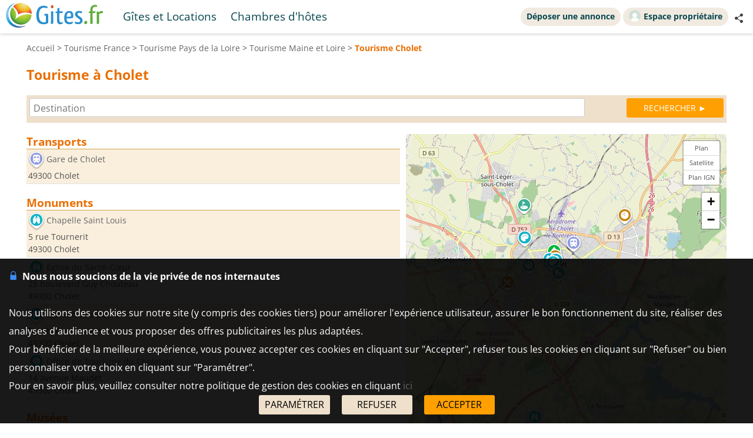

--- FILE ---
content_type: text/html; charset=UTF-8
request_url: https://www.gites.fr/tourisme_ville_cholet_19585.html
body_size: 9522
content:
<!DOCTYPE HTML>
<html lang="fr">
<head>
<meta charset="utf-8">
<meta http-equiv="Content-Type" content="text/html; charset=utf-8">
<meta name="viewport" content="width=device-width, initial-scale=1.0">
<meta name="description" content="Principaux lieux touristiques dans la ville de Cholet (Maine et Loire)">
<meta name="theme-color" content="#ffc05a">
<meta name="msapplication-navbutton-color" content="#ffc05a">
<meta name="apple-mobile-web-app-status-bar-style" content="black-translucent">
<meta property="og:site_name" content="Gites.fr">
<meta property="og:type" content="website">
<meta property="og:url" content="https://www.gites.fr/tourisme_ville_cholet_19585.html">
<meta property="og:title" content="Tourisme à Cholet (Maine et Loire)">
<meta property="og:description" content="Principaux lieux touristiques dans la ville de Cholet (Maine et Loire)">
<meta property="og:image" content="https://www.gites.fr/lib3/og_default2.png">
<title>Tourisme à Cholet (Maine et Loire)</title>
<style type="text/css">
/* open-sans-regular - latin */
@font-face {
	font-display: swap;
	font-family: 'Open Sans';
	font-style: normal;
	font-weight: 400;
	src: url('/fonts/open-sans-v35-latin-regular.woff2') format('woff2'), url('/fonts/open-sans-v35-latin-regular.ttf') format('truetype');
}
/* open-sans-700 - latin */
@font-face {
	font-display: swap;
	font-family: 'Open Sans';
	font-style: normal;
	font-weight: 700;
	src: url('/fonts/open-sans-v35-latin-700.woff2') format('woff2'), url('/fonts/open-sans-v35-latin-700.ttf') format('truetype');
}
</style>
<link rel="stylesheet" type="text/css" href="/css/normalize.css">
<link rel="stylesheet" type="text/css" href="/css/css_common.css?202505141638">
<link rel="stylesheet" type="text/css" href="/css/css_maps.css?202412020951">
<link rel="stylesheet" type="text/css" href="/css/css_mobile.css?202504141630">
<link rel="preload" as="style" href="/javascript/litepicker/litepicker.css?202407081042" onload="this.onload=null;this.rel='stylesheet';this.type='text/css'">
<link rel="preload" as="style" href="/jquery/jquery-ui.css?201912101448" onload="this.onload=null;this.rel='stylesheet';this.type='text/css'">
<link rel="preload" as="style" href="/jquery/jquery.bxslider.css?201902151142" onload="this.onload=null;this.rel='stylesheet';this.type='text/css'">
<link rel="preload" as="style" href="/jquery/jquery.swipebox.min.css?202407301123" onload="this.onload=null;this.rel='stylesheet';this.type='text/css'">
<link rel="preload" as="style" href="/jquery/jquery.qtip.css?201602121739" onload="this.onload=null;this.rel='stylesheet';this.type='text/css'">
<link rel="preload" as="style" href="/jquery/jquery.intlTelInput.css" onload="this.onload=null;this.rel='stylesheet';this.type='text/css'">
<link rel="preload" as="style" href="/javascript/leaflet/leaflet-pegman.css" onload="this.onload=null;this.rel='stylesheet';this.type='text/css'">
<link rel="stylesheet" type="text/css" href="/css/css_print.css?201802220959" media="print">
<link rel="preload" as="style" href="/javascript/swiper/swiper-bundle.min.css?202410211410" onload="this.onload=null;this.rel='stylesheet';this.type='text/css'">

<!-- Global site tag (gtag.js) - Google Analytics -->
<script async src="https://www.googletagmanager.com/gtag/js?id=G-TBNN0HJD6G"></script>
<script>
	window.dataLayer = window.dataLayer || [];
	function gtag(){dataLayer.push(arguments);}
	gtag('consent', 'default', {'ad_storage': 'granted', 'analytics_storage' : 'granted', 'ad_user_data' : 'granted', 'ad_personalization' : 'granted', 'wait_for_update' : 500});
	gtag('js', new Date());
	gtag('config', 'G-TBNN0HJD6G', {'allow_enhanced_conversions':true});
</script>

<script async src="https://www.googletagmanager.com/gtag/js?id=AW-1070130545"></script>
<script>
	window.dataLayer = window.dataLayer || [];
	function gtag(){dataLayer.push(arguments);}
	gtag('consent', 'default', {'ad_storage': 'granted', 'analytics_storage' : 'granted', 'ad_user_data' : 'granted', 'ad_personalization' : 'granted', 'wait_for_update' : 500});
	gtag('js', new Date());
	gtag('config', 'AW-1070130545', {'allow_enhanced_conversions':true});
</script>


</head>

<body>

<div id="body-container">
	<style>
	.titre_nav {
		padding: 5px 10px;
		padding-bottom: 6px;
		background: transparent;
		border-radius: 2em;
		margin-right: 4px;
		color: #07474f;
		min-height: 21px;
		transition: all 0.2s;
		cursor: pointer;
	}
	#top-right {
		top: 13px;
		display: inline-flex;
	}
	.tab-top-flags.not_phone-tablet {
		background: none;
		color: #07474F;
	}
	.titre_nav:hover {
		background: #f1eae0;
		color: inherit;
		text-decoration: none;
	}
	.ma_carte_ann #regions { 
		fill: #4EBDD2;
		stroke-width: 3; 
	}
	/***** Popup application *****/
.logo_app_popup{
	width: 15%; 
	display: inline-block; 
	margin: 1.5%;
}
.text_app_popup{
	display: inline-block; 
	width: 55%; 
	margin-top: 0.5%; 
	margin-bottom: 0.5%; 
	margin-left: 1.5%; 
	margin-right: 1.5%;
}
.text_app_popup b{
	font-size: 0.9em;
}
.text_app_popup p{
	font-size: 0.8em;
}
.boutons_app_popup{
	display: inline-block; 
	position: absolute;  
	margin-bottom: 5%; 
	width: 22%;
	text-align: end;
}
.boutons_app_popup_close{
	margin-bottom: 5px;
	font-size: 1.5em;
}
/*** FIN Popup application ***/
@media screen and (min-width: 531px) and (max-width: 835px){
	.text_app_popup{
		padding-top: 1.9em;
		vertical-align: top;
	}
	.text_app_popup b{
		font-size: 1.6em;
	}
	.text_app_popup p{
		font-size: 1.3em;
	}
	.boutons_app_popup input[type="button"]{
	    font-size: 1.3em !important;
	}
	.boutons_app_popup .boutons_app_popup_close{
		font-size: 2em;
	}

}
</style>
	<div id="header-site">
	<div id="header-site-content">
		<div id="logo" class="logo_mobile logo_mobile_gi">
					<a style="vertical-align: middle;" href="https://www.gites.fr/" class="mobile_lien_logo" ><img src="/lib3/svg/logo_gi.svg" height="42"></a>

		<div class="not_phone-tablet" style="display: inline-flex; position: relative; top: 0; font-size: 1.3em;  margin-left: 20px;vertical-align: middle;">

			<a id="gi" class="semi-selected titre_nav" href="https://www.gites.fr/gites_cholet_19585.html">Gîtes et Locations</a><a id="ch" class=" titre_nav" href="https://www.chambres-hotes.fr/chambres-hotes_cholet_19585.html">Chambres d'hôtes</a>		</div>

		</div>

		<div id="top-right">
		<div class="liens-new-accesproprio-haut"><a href="https://www.cybevasion.fr/inscription" class="btn_proprietaire">Déposer une annonce</a> <a href="https://www.cybevasion.fr/adherents/" class="btn_proprietaire esp_prop" target="_blank" rel="noopener"><img class="img_moncompte" src="https://www.cybevasion.fr/img_moncompte">Espace propriétaire</a></div><div style="margin: auto; display: flex; flex-direction: row;" class="not_phone-tablet"><script type="text/javascript">
	function partage(from,url,sujet){
		if(from == 'menu' && navigator.share){
			navigator.share({
				title: sujet,
				/*text: 'Check out web.dev.',*/
				url: url,
			})
			.then()
			.catch((error) => console.log('Error sharing', error));
		}else{
			$('#togglePartage-'+from).toggle();
			$.get('favorisDansCookies.php?action=clicPartage');
		}

	}
</script>
<div style="width: fit-content;" class="bloc-partage-favoris" id="bloc-partage-favoris-menu"><div class="bloc-visible" style="vertical-align: middle;"><div class="sous-bloc-partage-favoris" onclick="$('#togglePartage-menu').toggle();$.get('/favorisDansCookies.php?action=clicPartage');" style="cursor: pointer;margin-left: 10px; vertical-align: middle;"><img src="/lib/svg/share2.svg" width="16" style="margin-right: 6px; vertical-align: middle;"></div></div><div class="togglePartage" id="togglePartage-menu"><div class="listePartage lienPartage"><a href="" onclick="var r = copyToClipboard_all('lienPage');if(r){var this_ = $(this).find('.btn_copier_lien');this_.html('Lien copié !');setTimeout(function(){$(this_).html('Copier le lien');}, 3000);}return false;"><img src="/lib3/svg/link.svg" alt="Partager par e-mail" width="32" style="height: 100%;"><span id="lienPage" style="display: none;">https://www.gites.fr/tourisme_ville_cholet_19585.html</span><span class="btn_copier_lien">Copier le lien</span></a></div><div class="listePartage lienPartage"><a href="mailto:?subject=Tourisme%20%C3%A0%20Cholet%20%28Maine%20et%20Loire%29&body=Tourisme%20%C3%A0%20Cholet%20%28Maine%20et%20Loire%29%0D%0Ahttps%3A%2F%2Fwww.gites.fr%2Ftourisme_ville_cholet_19585.html%0D%0A"><img src="/lib3/svg/social/mail_o.svg" width="32" style="height: 100%;" alt="Partager par e-mail"><span>Partager par e-mail</span></a></div><div class="listePartage lienPartage"><a href="https://www.facebook.com/dialog/send?app_id=2155241064585942&link=https%3A%2F%2Fwww.gites.fr%2Ftourisme_ville_cholet_19585.html&redirect_uri=https%3A%2F%2Fwww.gites.fr%2Ftourisme_ville_cholet_19585.html&display=popup" onclick="javascript:openWindow(this.href, '', 600, 600); return false;"><img src="/lib3/svg/social/messenger.svg" width="32" style="height: 100%;" alt="Partager sur Messenger"><span>Partager sur Messenger</span></a></div><div class="listePartage lienPartage"><a href="https://www.facebook.com/sharer/sharer.php?u=https%3A%2F%2Fwww.gites.fr%2Ftourisme_ville_cholet_19585.html" onclick="javascript:openWindow(this.href, '', 600, 600); return false;"><img src="/lib3/svg/social/facebook.svg" width="32" style="height: 100%;" alt="Partager sur Facebook"><span>Partager sur Facebook</span></a></div></div></div></div>		</div>

				<div class="not_phone-tablet" >
			<script type="text/javascript">
	function partage(from,url,sujet){
		if(from == 'menu' && navigator.share){
			navigator.share({
				title: sujet,
				/*text: 'Check out web.dev.',*/
				url: url,
			})
			.then()
			.catch((error) => console.log('Error sharing', error));
		}else{
			$('#togglePartage-'+from).toggle();
			$.get('favorisDansCookies.php?action=clicPartage');
		}

	}
</script>
<div style="width: fit-content;" class="bloc-partage-favoris" id="bloc-partage-favoris-header"><div class="bloc-visible" style="vertical-align: middle;"><div class="sous-bloc-partage-favoris" onclick="$('#togglePartage-header').toggle();$.get('/favorisDansCookies.php?action=clicPartage');" style="cursor: pointer;margin-left: 10px; vertical-align: middle;"><img src="/lib/svg/share2.svg" width="16" style="margin-right: 6px; vertical-align: middle;"></div></div><div class="togglePartage" id="togglePartage-header"><div class="listePartage lienPartage"><a href="" onclick="var r = copyToClipboard_all('lienPage');if(r){var this_ = $(this).find('.btn_copier_lien');this_.html('Lien copié !');setTimeout(function(){$(this_).html('Copier le lien');}, 3000);}return false;"><img src="/lib3/svg/link.svg" alt="Partager par e-mail" width="32" style="height: 100%;"><span id="lienPage" style="display: none;">https://www.gites.fr/tourisme_ville_cholet_19585.html</span><span class="btn_copier_lien">Copier le lien</span></a></div><div class="listePartage lienPartage"><a href="mailto:?subject=Tourisme%20%C3%A0%20Cholet%20%28Maine%20et%20Loire%29&body=Tourisme%20%C3%A0%20Cholet%20%28Maine%20et%20Loire%29%0D%0Ahttps%3A%2F%2Fwww.gites.fr%2Ftourisme_ville_cholet_19585.html%0D%0A"><img src="/lib3/svg/social/mail_o.svg" width="32" style="height: 100%;" alt="Partager par e-mail"><span>Partager par e-mail</span></a></div><div class="listePartage lienPartage"><a href="https://www.facebook.com/dialog/send?app_id=2155241064585942&link=https%3A%2F%2Fwww.gites.fr%2Ftourisme_ville_cholet_19585.html&redirect_uri=https%3A%2F%2Fwww.gites.fr%2Ftourisme_ville_cholet_19585.html&display=popup" onclick="javascript:openWindow(this.href, '', 600, 600); return false;"><img src="/lib3/svg/social/messenger.svg" width="32" style="height: 100%;" alt="Partager sur Messenger"><span>Partager sur Messenger</span></a></div><div class="listePartage lienPartage"><a href="https://www.facebook.com/sharer/sharer.php?u=https%3A%2F%2Fwww.gites.fr%2Ftourisme_ville_cholet_19585.html" onclick="javascript:openWindow(this.href, '', 600, 600); return false;"><img src="/lib3/svg/social/facebook.svg" width="32" style="height: 100%;" alt="Partager sur Facebook"><span>Partager sur Facebook</span></a></div></div></div>		</div>
	</div>
	</div>
<div id="popup_application_mobile" style="display:none !important" class="only_phone-tablet"><div id="contentPopup"><div class="logo_app_popup"><img style="width: 100%; box-shadow: 0px 0px 5px #ccc; border-radius: 10px;" src="lib3/logo_chambreshotes_app.png"></div><div class="text_app_popup"><b>Télécharger notre application gratuite</b><p>Recherchez et réservez vos séjours sur notre application</p></div><div class="boutons_app_popup"><div onclick=closePopupApp('tourisme') class="boutons_app_popup_close">x</div><a href="https://play.google.com/store/apps/details?id=fr.cyb.chambres_hotes"><input onclick=closePopupApp('tourisme') style="width: 100%;" value="Télécharger" type="button" class="button-orange"></a></div></div></div><script type="text/javascript">
	function closePopupApp(appName){ // fermeture du popup
		//on enregistre un cookie pour ne plus l'afficher à l'utilisateur pendant 1 an 
		var cookieName = '';
		if(appName == 'gites'){
			cookieName = 'gites_app';
		}else{
			cookieName = 'chambres-hotes_app';
		}
		var expiryDate = new Date();
		expiryDate.setFullYear(expiryDate.getFullYear() + 1);
		document.cookie = cookieName + '=5; expires=' + expiryDate.toGMTString();

		//On ferme le popup
		document.getElementById('popup_application_mobile').classList.remove('only_phone-tablet');
		document.getElementById('popup_application_mobile').style.display = 'none';
	}

	window.addEventListener("load", (event) => {
		var nomCookieApp = '';
		if(location.host == 'web1.gites.fr' || location.host == 'www.gites.fr'){
			nomCookieApp = 'gites_app';
		}else{
			nomCookieApp = 'chambres-hotes_app';
		}

		var verifCookie = false; 
		var valCookiePopup = 0; 
		document.cookie.split(';').some((cookie) => { //On verif si le cookie existe -> on ferme le popup
			if(cookie.trim().startsWith(nomCookieApp+`=`)){
				if(parseInt(cookie.split('=')[1]) >= 5){
					document.getElementById('popup_application_mobile').classList.remove('only_phone-tablet');
					verifCookie = true;
				}else{
					valCookiePopup = parseInt(cookie.split('=')[1]);
				}

			}
		});
		if(!verifCookie){ //Si il n'a jamais été ouvert, on le laisse ouvert et on enregistre le cookie
			var expiryDate = new Date();
			expiryDate.setFullYear(expiryDate.getFullYear() + 1);
			let expires = "expires=" + expiryDate.toGMTString();
			document.cookie = nomCookieApp + "=" + (valCookiePopup + 1) + ";" + expires + ";path=/";
			document.getElementById('popup_application_mobile').style.display = 'block';

		}

	
	});
</script>

	<div id="menu_pleine_page only_phone-tablet"><img src="/lib3/menu_hamburger.svg" class="menuImageBurger" id="menuImage"><div id="top-menu-content" class="menu_hide only_phone-tablet"><div id="menu_content"><div  class="only_phone-tablet" style="display: none;"><a id="gi" class="semi-selected" href="https://www.gites.fr/gites_cholet_19585.html">Gîtes et Locations</a><a id="ch" class="" href="https://www.chambres-hotes.fr/chambres-hotes_cholet_19585.html">Chambres d'hôtes</a></div><span class="only_phone-tablet" style="display: none;"><a class="lien_inscription btn_proprietaire" href="https://www.cybevasion.fr/inscription.html"><img src="/lib/svg/plus_.svg" width="20" height="20" style="vertical-align: middle;margin-right: 5px;position: relative;top: -1px;">Déposer une annonce</a><a class="lien_espace_proprietaire btn_proprietaire" href="https://www.cybevasion.fr/adherents/"><img class="img_moncompte" src="https://www.cybevasion.fr/img_moncompte">Espace propriétaire</a></span><br><div class="only_phone-tablet" style="display: none; position: relative; top: 40px;"><script type="text/javascript">
	function partage(from,url,sujet){
		if(from == 'menu' && navigator.share){
			navigator.share({
				title: sujet,
				/*text: 'Check out web.dev.',*/
				url: url,
			})
			.then()
			.catch((error) => console.log('Error sharing', error));
		}else{
			$('#togglePartage-'+from).toggle();
			$.get('favorisDansCookies.php?action=clicPartage');
		}

	}
</script>
<div style="width: fit-content;" class="bloc-partage-favoris" id="bloc-partage-favoris-menu"><div class="bloc-visible" style="vertical-align: middle;"><div class="sous-bloc-partage-favoris" onclick="$('#togglePartage-menu').toggle();$.get('/favorisDansCookies.php?action=clicPartage');" style="cursor: pointer;margin-left: 10px; vertical-align: middle;"><img src="/lib/svg/share2.svg" width="16" style="margin-right: 6px; vertical-align: middle;"></div></div><div class="togglePartage" id="togglePartage-menu"><div class="listePartage lienPartage"><a href="" onclick="var r = copyToClipboard_all('lienPage');if(r){var this_ = $(this).find('.btn_copier_lien');this_.html('Lien copié !');setTimeout(function(){$(this_).html('Copier le lien');}, 3000);}return false;"><img src="/lib3/svg/link.svg" alt="Partager par e-mail" width="32" style="height: 100%;"><span id="lienPage" style="display: none;">https://www.gites.fr/tourisme_ville_cholet_19585.html</span><span class="btn_copier_lien">Copier le lien</span></a></div><div class="listePartage lienPartage"><a href="mailto:?subject=Tourisme%20%C3%A0%20Cholet%20%28Maine%20et%20Loire%29&body=Tourisme%20%C3%A0%20Cholet%20%28Maine%20et%20Loire%29%0D%0Ahttps%3A%2F%2Fwww.gites.fr%2Ftourisme_ville_cholet_19585.html%0D%0A"><img src="/lib3/svg/social/mail_o.svg" width="32" style="height: 100%;" alt="Partager par e-mail"><span>Partager par e-mail</span></a></div><div class="listePartage lienPartage"><a href="https://www.facebook.com/dialog/send?app_id=2155241064585942&link=https%3A%2F%2Fwww.gites.fr%2Ftourisme_ville_cholet_19585.html&redirect_uri=https%3A%2F%2Fwww.gites.fr%2Ftourisme_ville_cholet_19585.html&display=popup" onclick="javascript:openWindow(this.href, '', 600, 600); return false;"><img src="/lib3/svg/social/messenger.svg" width="32" style="height: 100%;" alt="Partager sur Messenger"><span>Partager sur Messenger</span></a></div><div class="listePartage lienPartage"><a href="https://www.facebook.com/sharer/sharer.php?u=https%3A%2F%2Fwww.gites.fr%2Ftourisme_ville_cholet_19585.html" onclick="javascript:openWindow(this.href, '', 600, 600); return false;"><img src="/lib3/svg/social/facebook.svg" width="32" style="height: 100%;" alt="Partager sur Facebook"><span>Partager sur Facebook</span></a></div></div></div></div></div></div></div>	<div id="body-content">
	<div class="bloc-data">
	<div id="fil-ariane"><div itemscope itemtype="http://schema.org/BreadcrumbList"><span class="not_phone"><span itemprop="itemListElement" itemscope itemtype="https://schema.org/ListItem"><a href="/" itemprop="item" typeof="WebPage"><span itemprop="name">Accueil</span></a><meta itemprop="position" content="1"></span> &gt; </span><span itemprop="itemListElement" itemscope itemtype="https://schema.org/ListItem"><a href="tourisme.html" itemprop="item" typeof="WebPage"><span itemprop="name"><span class="not_phone-tablet">Tourisme </span>France</span></a><meta itemprop="position" content="2"></span> &gt; <span itemprop="itemListElement" itemscope itemtype="https://schema.org/ListItem"><a href="tourisme_region_pays-de-la-loire_18.html" itemprop="item" typeof="WebPage"><span itemprop="name"><span class="not_phone-tablet">Tourisme </span>Pays de la Loire</span></a><meta itemprop="position" content="3"></span> &gt; <span itemprop="itemListElement" itemscope itemtype="https://schema.org/ListItem"><a href="tourisme_departement_maine-et-loire_49.html" itemprop="item" typeof="WebPage"><span itemprop="name"><span class="not_phone-tablet">Tourisme </span>Maine et Loire</span></a><meta itemprop="position" content="4"></span> &gt; <b><span class="not_phone-tablet">Tourisme </span>Cholet</b></div></div><h1 class="titre_page">Tourisme à Cholet</h1><br><br><form id="form_moteur_annonces" action="tourisme_search.html" method="get"><input id="mots_cles_destination" name="mots_cles" type="text" placeholder="Destination" autocomplete="off" style="width: 80%; margin-right: 5px;" onkeyup="search_suggested_v2(event, 'mots_cles_destination', 'fr', 1, 1, 'form_moteur_annonces', 'tourisme', '', '');" value=""><div id="mots_cles_destination_sugg"></div><input id="type_lieu" name="" type="hidden" value=""><input value="RECHERCHER ►" type="submit" class="button-orange button-search-moteur" style="float: right; width: 14%;">
</form><br>

	<div id="results-with-map">
	
		<div class="bloc-listing bloc-listing-50 listing-left-pane">
		<b class="titre_groupe_tourisme">Transports</b><br>
<div class="div-table-list">
<div class="div-table-list-tr"><div class="div-table-list-td div-table-list-section alt-row"><img src="//www.cybevasion.fr/lib3/maps/tourisme3/12.png" title="Gare"><a href="tourisme_proximite_gare-de-cholet_cholet_2258.html" onmouseover="affiche_marker('2258');">Gare de Cholet</a><br>
49300 Cholet</div></div>
</div><br>
<b class="titre_groupe_tourisme">Monuments</b><br>
<div class="div-table-list">
<div class="div-table-list-tr"><div class="div-table-list-td div-table-list-section alt-row"><img src="//www.cybevasion.fr/lib3/maps/tourisme3/25.png" title="Edifice religieux"><a href="tourisme_proximite_chapelle-saint-louis_cholet_9308.html" onmouseover="affiche_marker('9308');">Chapelle Saint Louis</a><br>
5 rue Tournerit<br>
49300 Cholet</div></div>
<div class="div-table-list-tr"><div class="div-table-list-td div-table-list-section"><img src="//www.cybevasion.fr/lib3/maps/tourisme3/25.png" title="Edifice religieux"><a href="tourisme_proximite_eglise-du-sacre-coeur_cholet_74090.html" onmouseover="affiche_marker('74090');">Église du Sacré-Cœur</a><br>
25 boulevard Guy Chouteau<br>
49300 Cholet</div></div>
<div class="div-table-list-tr"><div class="div-table-list-td div-table-list-section alt-row"><img src="//www.cybevasion.fr/lib3/maps/tourisme3/25.png" title="Edifice religieux"><a href="tourisme_proximite_eglise-notre-dame_cholet_9345.html" onmouseover="affiche_marker('9345');">Eglise Notre Dame</a><br>
Rue Notre Dame<br>
49300 Cholet</div></div>
<div class="div-table-list-tr"><div class="div-table-list-td div-table-list-section"><img src="//www.cybevasion.fr/lib3/maps/tourisme3/39.png" title="Office de tourisme"><a href="tourisme_proximite_office-de-tourisme-du-choletais_cholet_21730.html" onmouseover="affiche_marker('21730');">Office de Tourisme du Choletais</a><br>
14 avenue Maudet<br>
49300 Cholet</div></div>
</div><br>
<b class="titre_groupe_tourisme">Musées</b><br>
<div class="div-table-list">
<div class="div-table-list-tr"><div class="div-table-list-td div-table-list-section alt-row"><img src="//www.cybevasion.fr/lib3/maps/tourisme3/7.png" title="Mus&eacute;e"><a href="tourisme_proximite_musee-d-art-et-d-histoire_cholet_591.html" onmouseover="affiche_marker('591');">Musée d'Art et d'Histoire</a><br>
27 avenue de l'Abreuvoir<br>
49300 Cholet</div></div>
<div class="div-table-list-tr"><div class="div-table-list-td div-table-list-section"><img src="//www.cybevasion.fr/lib3/maps/tourisme3/7.png" title="Mus&eacute;e"><a href="tourisme_proximite_musee-du-textile_cholet_593.html" onmouseover="affiche_marker('593');">Musée du Textile</a><br>
Rue du Docteur Roux<br>
49300 Cholet</div></div>
</div><br>
<b class="titre_groupe_tourisme">Nature</b><br>
<div class="div-table-list">
<div class="div-table-list-tr"><div class="div-table-list-td div-table-list-section alt-row"><img src="//www.cybevasion.fr/lib3/maps/tourisme3/23.png" title="Parc et Jardin"><a href="tourisme_proximite_jardin-de-verre_cholet_9276.html" onmouseover="affiche_marker('9276');">Jardin de Verre</a><br>
13 boulevard Gustave Richard<br>
49300 Cholet</div></div>
</div><br>
<b class="titre_groupe_tourisme">Loisirs</b><br>
<div class="div-table-list">
<div class="div-table-list-tr"><div class="div-table-list-td div-table-list-section alt-row"><img src="//www.cybevasion.fr/lib3/maps/tourisme3/36.png" title="Restaurant"><a href="tourisme_proximite_la-grange_cholet_24939.html" onmouseover="affiche_marker('24939');">La Grange</a><br>
64 rue Saint-Antoine<br>
49300 Cholet</div></div>
<div class="div-table-list-tr"><div class="div-table-list-td div-table-list-section"><img src="//www.cybevasion.fr/lib3/maps/tourisme3/15.png" title="Cin&eacute;ma"><a href="tourisme_proximite_cinema-le-rex_cholet_2725.html" onmouseover="affiche_marker('2725');">Cinéma Le Rex</a><br>
37, rue des Vieux Greniers<br>
49300 Cholet</div></div>
<div class="div-table-list-tr"><div class="div-table-list-td div-table-list-section alt-row"><img src="//www.cybevasion.fr/lib3/maps/tourisme3/31.png" title="Bowling"><a href="tourisme_proximite_bowling-du-stadium_cholet_4601.html" onmouseover="affiche_marker('4601');">Bowling du Stadium</a><br>
34, rue d'Anjou<br>
49300 Cholet</div></div>
</div><br>
<b class="titre_groupe_tourisme">Lieux sportifs</b><br>
<div class="div-table-list">
<div class="div-table-list-tr"><div class="div-table-list-td div-table-list-section alt-row"><img src="//www.cybevasion.fr/lib3/maps/tourisme3/17.png" title="Patinoire"><a href="tourisme_proximite_patinoire_cholet_3990.html" onmouseover="affiche_marker('3990');">Patinoire</a><br>
Avenue Anatole Manceau<br>
49300 Cholet</div></div>
<div class="div-table-list-tr"><div class="div-table-list-td div-table-list-section"><img src="//www.cybevasion.fr/lib3/maps/tourisme3/1.png" title="Basketball"><a href="tourisme_proximite_la-meilleraie---cholet-basket_cholet_1411.html" onmouseover="affiche_marker('1411');">La Meilleraie - Cholet Basket</a><br>
Parc des Exposition - Avenue Marcel Prat<br>
49300 Cholet</div></div>
<div class="div-table-list-tr"><div class="div-table-list-td div-table-list-section alt-row"><img src="//www.cybevasion.fr/lib3/maps/tourisme3/4.png" title="Golf"><a href="tourisme_proximite_golf-de-cholet_cholet_23677.html" onmouseover="affiche_marker('23677');">Golf de Cholet</a><br>
Allée du Chêne Landry<br>
49300 Cholet</div></div>
</div><br>
		
		</div>
		
		<div class="bloc-listing bloc-listing-50 listing-right-pane">
		<div id="map-block"><div id="map-canvas"></div></div>
		</div>
	
	</div>


	</div>

	</div>

	<div id="footer">
<div id="footer-content">
<div style="vertical-align: middle; margin-top: 4px;"><span id="footer-copyright">&copy; Copyright 1998 - 2026 </span><a href="https://www.cybevasion.fr/" target="_blank" rel="noopener">Cybevasion</a> | <a href="imprint?utm_source=gi25&utm_medium=seo-page&utm_content=%2Ftourisme_ville_cholet_19585.html&utm_term=FR">Mentions légales</a> | <a href="privacy?utm_source=gi25&utm_medium=seo-page&utm_content=%2Ftourisme_ville_cholet_19585.html&utm_term=FR">Confidentialité</a> | <a href="gtc?utm_source=gi25&utm_medium=seo-page&utm_content=%2Ftourisme_ville_cholet_19585.html&utm_term=FR">CGU</a> | <a href="legal-info?utm_source=gi25&utm_medium=seo-page&utm_content=%2Ftourisme_ville_cholet_19585.html&utm_term=FR">Informations légales</a> | <a href="partenaires.html?utm_source=gi25&utm_medium=seo-page&utm_content=%2Ftourisme_ville_cholet_19585.html&utm_term=FR">Partenaires</a> | <a href="https://holidu.hintbox.de" target="_blank">Système d'alerte</a> | <a href="https://www.facebook.com/gites.fr" target="_blank" alt="Facebook" title="Facebook"><img src="/lib3/logos/facebook.svg" height="24"></a> <a href="https://www.instagram.com/gites.fr/" target="_blank" alt="Instagram" title="Instagram"><img src="/lib3/logos/instagram.svg" height="24"></a> <a href="https://www.pinterest.fr/cybevasion/" target="_blank" alt="Pinterest" title="Pinterest"><img src="/lib3/logos/pinterest.svg" height="24"></a></div></div>
</div>

</div>

<script type="text/javascript" src="/jquery/jquery-2.1.1.min.js"></script>
<script type="text/javascript" src="/jquery/jquery.extensions.js"></script>
<script type="text/javascript" src="/jquery/jquery-ui.js?201901301541"></script>
<script type="text/javascript" src="/jquery/jquery.qtip.min.js?201602121739"></script>
<script type="text/javascript" src="/jquery/lazyload2.js?1769835682"></script>
<script type="text/javascript" src="/jquery/imagesloaded.pkg.min.js"></script>

<script type="text/javascript" src="/javascript/javascript_gen.js?202505191649"></script>
<script type="text/javascript" src="/javascript/locale/fr.js?202502211109"></script>

<script type="text/javascript" src="/jquery/jquery.ui.datepicker-fr.js"></script>
<script type="text/javascript" src="/jquery/jquery.placeholder.js"></script>
<script type="text/javascript" src="/jquery/jquery.hc-sticky.js"></script>
<script type="text/javascript" src="/jquery/jquery.rwdImageMaps.min.js"></script>
<script type="text/javascript" src="/jquery/jquery.scrollTo-min.js"></script>
<script type="text/javascript" src="/jquery/jquery.swipebox.min.js?202407301140"></script>
<script type="text/javascript" src="/jquery/jquery.visible.js"></script>
<script type="text/javascript" src="/jquery/jquery.intlTelInput.min.js"></script>
<script type="text/javascript" src="/jquery/jquery.ui.touch-punch.min.js"></script>
<script type="text/javascript" src="/jquery/jquery.bxslider.min.js"></script>
<script type="text/javascript" src="/jquery/jquery-event-swipe.js" async></script>
<script type="text/javascript" src="/javascript/litepicker/litepicker.js?050720221126"></script>
<script src="/javascript/swiper/swiper-element-bundle.min.js?202410211519"></script>



<script type="text/javascript" src="/javascript/cookiechoices.js?202505051635"></script>


<script type="text/javascript">
	document.addEventListener('DOMContentLoaded', function(event) {
		cookieChoices.showCookieConsentBar('<b><img style=\"width:15px; margin-right:8px;\" src=\"https://www.cybevasion.fr/lib3/svg/cadena2.svg\">Nous nous soucions de la vie privée de nos internautes</b><br><br>Nous utilisons des cookies sur notre site (y compris des cookies tiers) pour améliorer l\'expérience utilisateur, assurer le bon fonctionnement du site, réaliser des analyses d\'audience et vous proposer des offres publicitaires les plus adaptées.<br>Pour bénéficier de la meilleure expérience, vous pouvez accepter ces cookies en cliquant sur \"Accepter\", refuser tous les cookies en cliquant sur \"Refuser\" ou bien personnaliser votre choix en cliquant sur \"Paramétrer\".<br>Pour en savoir plus, veuillez consulter notre politique de gestion des cookies en cliquant <a href=\"cookies.html\">ici</a>', 'ACCEPTER', 'PARAMÉTRER', 'cookies.html');	});

	var myLazyLoad = new LazyLoad({
		threshold: 200,
		elements_selector: ".lazy",
	});

	var is_pwa = false;
	var is_ios = false;
	var is_android = false;
	if(is_pwa){
		document.querySelector('body').classList.add('is_pwa');
	}
	if(is_ios){
		document.querySelector('body').classList.add('is_ios');
	}
	if(is_android){
		document.querySelector('body').classList.add('is_android');
	}
</script><script type="text/javascript">
	var type_aff = 'liste';
var is_scroll_map = true;
</script>
<link rel="stylesheet" href="/javascript/leaflet/leaflet.css">
<script src="/javascript/leaflet/leaflet.js"></script>
<script src="/javascript/leaflet/leaflet-omnivore-v0-3-1.min.js?201806281455"></script>
<script type="text/javascript" src="/javascript/javascript_maps_v2.js?202412031033"></script>

<script type="text/javascript" src="/javascript/javascript_search.js?202505301107"></script>
<script type="text/javascript">
var pluscriteres = 'plus d\'options ▼';
var moinscriteres = 'moins d\'options ▲';
$(document).ready(function(){
	init_events_filtres_moteur(true);
});
</script><script type="text/javascript" src="/javascript/javascript_favoris.js?202408290953"></script>
<script>
var mapOptions = {
	zoom: 12,
	minZoom: 0,
	maxZoom: 19,
	center: [47.059218,-0.880065],
	scrollWheelZoom: false,
	doubleRightClickZoom: true,
};
ma_carte = L.map('map-canvas', mapOptions);
tile_layers = [];
add_layer_maps = function(layer_name, styles){
	layer_name = layer_name.toLowerCase();
	styles = (typeof styles == 'undefined') ? [{ featureType: "poi.business", elementType: "labels", stylers: [{visibility: "off"}] }] : styles;
	if(typeof styles == 'string'){
		styles = styles.substring(styles.indexOf('styles:')).trim();
	}
	if(typeof tile_layers[layer_name] == 'undefined'){
		if(layer_name.indexOf('mapbox_gl') != -1){
			if(typeof layer_mapbox_gl_glob != 'undefined'){
				load_layer_mapbox_gl(layer_name, true);
			} else {
				$.ajax({
					url: 'https://www.cybevasion.fr/javascript/leaflet/mapbox-gl/mapbox-gl-v1.6.1.js',
					dataType: "script",
					cache: true, // Cache autorisé
					success: function (){
						$.ajax({
							url: 'https://www.cybevasion.fr/javascript/leaflet/mapbox-gl/leaflet-mapbox-gl.js',
							dataType: "script",
							cache: true, // Cache autorisé
							success: function (){
								load_layer_mapbox_gl(layer_name, false);
							}
						});
					}
				});
			}
		}
		if(layer_name.indexOf('ign') != -1){
			var url_ign = 'https://data.geopf.fr/private/wmts?Service=WMTS&Request=GetTile&Version=1.0.0&Layer=GEOGRAPHICALGRIDSYSTEMS.MAPS&Style=normal&TILEMATRIXSET=PM&TILEMATRIX={z}&TILECOL={x}&TILEROW={y}&Format=image/jpeg&apikey=Y8XRoXrHQ3Wr85tcCjxWQtn7BGJSniV9';
			if(layer_name=='ign_planv2'){
				url_ign = 'https://data.geopf.fr/wmts?SERVICE=WMTS&REQUEST=GetTile&VERSION=1.0.0&LAYER=GEOGRAPHICALGRIDSYSTEMS.PLANIGNV2&STYLE=normal&FORMAT=image/png&TILEMATRIXSET=PM&TILEMATRIX={z}&TILEROW={y}&TILECOL={x}';
			}
			tile_layers[layer_name] = {
				nom: 'IGN',
				layer: L.tileLayer(url_ign, {
					attribution: 'IGN-F/Geoportail',
					tileSize: 256
				})
			};
			tile_layers[layer_name].layer.addTo(ma_carte);
		}
		if(layer_name == 'osm'){
			var url_tiles = 'https://www.cybevasion.fr/tiles/a/{z}/{x}/{y}.png';
			tile_layers[layer_name] = {
				nom: 'OSM',
				layer: L.tileLayer(url_tiles, {
					attribution: '© contributeurs d\'<a href="https://www.openstreetmap.org/copyright" target="_blank">OpenStreetMap</a>',
					tileSize: 256
				})
			};
			tile_layers[layer_name].layer.addTo(ma_carte);
		}
		var xmlhttp = new XMLHttpRequest();
		xmlhttp.open('GET', 'https://www.cybevasion.fr/stats_cartes.php?type='+layer_name);
		xmlhttp.send();
	} else {
		tile_layers[layer_name].layer.addTo(ma_carte);
	}
};
load_layer_mapbox_gl = function(layer_name, loaded){
	var nom_tmp = 'Plan';
	var style_layer = 'mapbox://styles/cybevasion/cjn1goapy65dj2rsepa1xd4r2';
	if(layer_name == 'mapbox_gl_satellite'){
		nom_tmp = 'Satellite';
		style_layer = 'mapbox://styles/mapbox/satellite-streets-v11';
	}
	if(layer_name == 'mapbox_gl_relief'){
		nom_tmp = 'Relief';
		style_layer = 'mapbox://styles/mapbox/outdoors-v11';
	}
	if(loaded){
		if(typeof tile_layers[layer_name] == 'undefined'){
			loaded = false;
		}
	}
	var layer_mapbox_gl = {};
	if(!loaded){
		layer_mapbox_gl = L.mapboxGL({
			accessToken: 'pk.eyJ1IjoiY3liZXZhc2lvbiIsImEiOiJjbWtya2M1b2kweGxtM2ZzZXgzNWxsd21xIn0.lFmqYw7J9F4XEhEspqls_Q',
			padding: 0,
			style: style_layer,
			attribution: '<a href="https://www.openstreetmap.org/" target="_blank">OpenStreetMap</a> &copy;, <a href="https://www.mapbox.com/about/maps/" target="_blank">Mapbox</a> &copy;, <a href="https://www.mapbox.com/map-feedback/" target="_blank">Améliorer cette carte</a>',
		}).addTo(ma_carte);
		layer_mapbox_gl_glob = layer_mapbox_gl;
	} else {
		layer_mapbox_gl = layer_mapbox_gl_glob;
	}
	tile_layers[layer_name] = {
		nom: nom_tmp,
		layer: layer_mapbox_gl
	};
};
change_carte = function(new_fond_carte){
	for(var i in tile_layers){
		if(ma_carte.hasLayer(tile_layers[i].layer)){
			ma_carte.removeLayer(tile_layers[i].layer);
		}
	}
	add_layer_maps(new_fond_carte);
};
var control_tiles = L.control({position: 'topright'});
control_tiles.onAdd = function (ma_carte) {
	var div = L.DomUtil.create('div', 'bloc-change-cartes leaflet-bar');
	div.innerHTML = '';
	div.innerHTML += '<div class="change-carte" onclick="change_carte(\'osm\');">Plan</div>';
	div.innerHTML += '<div class="change-carte" onclick="change_carte(\'mapbox_gl_satellite\');">Satellite</div>';
	div.innerHTML += '<div class="change-carte" onclick="change_carte(\'ign_std\');">Plan IGN</div>';
	return div;
};
control_tiles.addTo(ma_carte);
ma_carte.zoomControl.setPosition('topright');
L.control.scale({imperial: false}).addTo(ma_carte);
add_layer_maps('osm');
var my_markers = [
	{id: '2258',lat: 47.065883,lon: -0.869744,type_marker: icon_tour[12],class: ' popup_tourisme with_margin',html: '<div class="tourisme-infos"><a href="tourisme_proximite_gare-de-cholet_cholet_2258.html" class="title_full">Gare de Cholet</a></div>',no_autozoom: '0',mode_marker: 'global',montantMarkerWithLabel: 'false',heightMax: 0,ann_dispo: 0,set_circle: 0,is_hotel: '',},
	{id: '9308',lat: 47.059342,lon: -0.883816,type_marker: icon_tour[25],class: ' popup_tourisme with_margin',html: '<div class="tourisme-infos"><a href="tourisme_proximite_chapelle-saint-louis_cholet_9308.html" class="title_full">Chapelle Saint Louis</a>5 rue Tournerit - Cholet</div>',no_autozoom: '0',mode_marker: 'global',montantMarkerWithLabel: 'false',heightMax: 0,ann_dispo: 0,set_circle: 0,is_hotel: '',},
	{id: '74090',lat: 47.059218,lon: -0.880065,type_marker: icon_tour[25],class: ' popup_tourisme with_margin',html: '<div class="tourisme-infos"><a href="tourisme_proximite_eglise-du-sacre-coeur_cholet_74090.html" class="title_full">Église du Sacré-Cœur</a>25 boulevard Guy Chouteau - Cholet<div class="site_web"><a href="https://www.fnacspectacles.com/venue/eglise-du-sacre-coeur-cholet-74145/?affiliate=QM0" target="_blank"><img src="/lib3/basket2.png" style="vertical-align: sub;"> Réservation en ligne</a></div></div>',no_autozoom: '0',mode_marker: 'global',montantMarkerWithLabel: 'false',heightMax: 0,ann_dispo: 0,set_circle: 0,is_hotel: '',},
	{id: '9345',lat: 46.996649,lon: -0.892299,type_marker: icon_tour[25],class: ' popup_tourisme with_margin',html: '<div class="tourisme-infos"><a href="tourisme_proximite_eglise-notre-dame_cholet_9345.html" class="title_full">Eglise Notre Dame</a>Rue Notre Dame - Cholet</div>',no_autozoom: '0',mode_marker: 'global',montantMarkerWithLabel: 'false',heightMax: 0,ann_dispo: 0,set_circle: 0,is_hotel: '',},
	{id: '21730',lat: 47.059407,lon: -0.879787,type_marker: icon_tour[39],class: ' popup_tourisme with_margin',html: '<div class="tourisme-infos"><a href="tourisme_proximite_office-de-tourisme-du-choletais_cholet_21730.html" class="title_full">Office de Tourisme du Choletais</a><div class="num_tel">Tél : 02 41 49 80 00</div></div>',no_autozoom: '0',mode_marker: 'global',montantMarkerWithLabel: 'false',heightMax: 0,ann_dispo: 0,set_circle: 0,is_hotel: '',},
	{id: '591',lat: 47.058307,lon: -0.881637,type_marker: icon_tour[7],class: ' popup_tourisme with_margin',html: '<div class="tourisme-infos"><a href="tourisme_proximite_musee-d-art-et-d-histoire_cholet_591.html" class="title_full">Musée d\'Art et d\'Histoire</a>27 avenue de l\'Abreuvoir - Cholet<div class="num_tel">Tél : 02 41 49 29 00</div><div class="site_web"><a href="http://www.cholet.fr/Xdossiers/dossier_55_le+musee+art+histoire.html" target="_blank">Site web</a></div></div>',no_autozoom: '0',mode_marker: 'global',montantMarkerWithLabel: 'false',heightMax: 0,ann_dispo: 0,set_circle: 0,is_hotel: '',},
	{id: '593',lat: 47.067954,lon: -0.898086,type_marker: icon_tour[7],class: ' popup_tourisme with_margin',html: '<div class="tourisme-infos"><a href="tourisme_proximite_musee-du-textile_cholet_593.html" class="title_full">Musée du Textile</a>Rue du Docteur Roux - Cholet<div class="num_tel">Tél : 02 41 75 25 40</div><div class="site_web"><a href="http://www.museedutextile.com" target="_blank">Site web</a></div></div>',no_autozoom: '0',mode_marker: 'global',montantMarkerWithLabel: 'false',heightMax: 0,ann_dispo: 0,set_circle: 0,is_hotel: '',},
	{id: '9276',lat: 47.062679,lon: -0.880941,type_marker: icon_tour[23],class: ' popup_tourisme with_margin',html: '<div class="tourisme-infos"><a href="tourisme_proximite_jardin-de-verre_cholet_9276.html" class="title_full">Jardin de Verre</a>13 boulevard Gustave Richard - Cholet</div>',no_autozoom: '0',mode_marker: 'global',montantMarkerWithLabel: 'false',heightMax: 0,ann_dispo: 0,set_circle: 0,is_hotel: '',},
	{id: '24939',lat: 47.050293,lon: -0.908089,type_marker: icon_tour[36],class: ' popup_tourisme with_margin',html: '<div class="tourisme-infos"><a href="tourisme_proximite_la-grange_cholet_24939.html" class="title_full">La Grange</a>64 rue Saint-Antoine - Cholet<div class="num_tel">Tél : 02 41 62 09 83</div><div class="site_web"><a href="http://www.lagrangecholet.fr/" target="_blank">Site web</a></div></div>',no_autozoom: '0',mode_marker: 'global',montantMarkerWithLabel: 'false',heightMax: 0,ann_dispo: 0,set_circle: 0,is_hotel: '',},
	{id: '2725',lat: 47.060517,lon: -0.880409,type_marker: icon_tour[15],class: ' popup_tourisme with_margin',html: '<div class="tourisme-infos"><a href="tourisme_proximite_cinema-le-rex_cholet_2725.html" class="title_full">Cinéma Le Rex</a>37, rue des Vieux Greniers - Cholet</div>',no_autozoom: '0',mode_marker: 'global',montantMarkerWithLabel: 'false',heightMax: 0,ann_dispo: 0,set_circle: 0,is_hotel: '',},
	{id: '4601',lat: 47.077019,lon: -0.839735,type_marker: icon_tour[31],class: ' popup_tourisme with_margin',html: '<div class="tourisme-infos"><a href="tourisme_proximite_bowling-du-stadium_cholet_4601.html" class="title_full">Bowling du Stadium</a>34, rue d\'Anjou - Cholet<div class="num_tel">Tél : 02 41 71 94 71</div></div>',no_autozoom: '0',mode_marker: 'global',montantMarkerWithLabel: 'false',heightMax: 0,ann_dispo: 0,set_circle: 0,is_hotel: '',},
	{id: '3990',lat: 47.054047,lon: -0.878536,type_marker: icon_tour[17],class: ' popup_tourisme with_margin',html: '<div class="tourisme-infos"><a href="tourisme_proximite_patinoire_cholet_3990.html" class="title_full">Patinoire</a>Avenue Anatole Manceau - Cholet<div class="num_tel">Tél : 02 41 71 64 20</div><div class="site_web"><a href="http://www.cholet-sports-loisirs.fr/glisseo/patinoires.php" target="_blank">Site web</a></div></div>',no_autozoom: '0',mode_marker: 'global',montantMarkerWithLabel: 'false',heightMax: 0,ann_dispo: 0,set_circle: 0,is_hotel: '',},
	{id: '1411',lat: 47.057120,lon: -0.895847,type_marker: icon_tour[1],class: ' popup_tourisme with_margin',html: '<div class="tourisme-infos"><a href="tourisme_proximite_la-meilleraie---cholet-basket_cholet_1411.html" class="title_full">La Meilleraie - Cholet Basket</a>Parc des Exposition - Avenue Marcel Prat - Cholet<div class="site_web"><a href="http://www.cholet-basket.com" target="_blank">Site web</a></div></div>',no_autozoom: '0',mode_marker: 'global',montantMarkerWithLabel: 'false',heightMax: 0,ann_dispo: 0,set_circle: 0,is_hotel: '',},
	{id: '23677',lat: 47.080994,lon: -0.898626,type_marker: icon_tour[4],class: ' popup_tourisme with_margin',html: '<div class="tourisme-infos"><a href="tourisme_proximite_golf-de-cholet_cholet_23677.html" class="title_full">Golf de Cholet</a>Allée du Chêne Landry - Cholet<div class="num_tel">Tél : 02 41 71 05 01</div></div>',no_autozoom: '0',mode_marker: 'global',montantMarkerWithLabel: 'false',heightMax: 0,ann_dispo: 0,set_circle: 0,is_hotel: '',},
];
setMarkers_v2(ma_carte, my_markers, true, 420);
max_zoom(17, ma_carte);
</script>

</body>

</html>

--- FILE ---
content_type: image/svg+xml
request_url: https://www.gites.fr/lib3/svg/logo_gi.svg
body_size: 1759
content:
<svg xmlns="http://www.w3.org/2000/svg" viewBox="0 0 246.7 62.8"><radialGradient id="a" cx="-9.9613" cy="22.6458" r="61.1579" gradientUnits="userSpaceOnUse"><stop offset=".1698" stop-color="#9ad1f0"/><stop offset=".573" stop-color="#0f99d6"/><stop offset="1" stop-color="#334e9d"/></radialGradient><radialGradient id="b" cx="43.7403" cy="18.5213" r="42.4974" gradientUnits="userSpaceOnUse"><stop offset="0" stop-color="#e7e67c"/><stop offset=".4719" stop-color="#b1cc2b"/><stop offset=".7303" stop-color="#6cb640"/><stop offset="1" stop-color="#175135"/></radialGradient><radialGradient id="c" cx="47.0233" cy="1.0667" r="37.0635" gradientUnits="userSpaceOnUse"><stop offset="0" stop-color="#eff0b8"/><stop offset=".4719" stop-color="#f2bc22"/><stop offset=".7303" stop-color="#e94e2d"/><stop offset="1" stop-color="#c72623"/></radialGradient><path fill="url(#a)" d="M15.7 51C3.3 38.7 2.9 18.4 16 5.3c1.8-1.8 5-3.9 7.1-5.3-4.6 1.5-10 4.6-13.7 8.2-12.5 12.5-12.5 32.9 0 45.4 11.3 11.4 30.1 12 42.7 2.9-12.2 5.8-26.8 4.1-36.4-5.5z"/><path fill="url(#b)" d="M23.4 41.8c6.4-12.6 1-23.5-7-31-8 10.8-7.8 26.1 2.4 36.3 10.8 10.8 28.2 10.8 39 0 5-5 6.9-10.7 7.6-16.9-22.9-6.8-42 11.6-42 11.6z"/><path fill="url(#c)" d="M31.4 29.1C46 21.8 57 24.3 65.8 27.6c0-7-2.7-14.1-8.1-19.4C47-2.6 29.5-2.6 18.8 8.1l-.7.7c12 9.1 13.3 20.3 13.3 20.3z"/><path fill="#2990CF" d="M98.3 27.9c2-.1 6.8-.2 8.7-.2.4 1.4.5 4.8.5 6.9v16.1c-.8.6-2.2 1.6-3.5 2.1-2 .7-4.8 1.4-8.1 1.4-.7 0-1.5 0-2.2-.1-9.7-.7-16.3-6.1-16.3-22.8 0-9.8 2.9-15.9 6.1-19.4 3.1-3.3 7.5-4.8 13.2-4.8 5.6 0 8.7 2.2 9.3 3.4 0 1.5-.4 2.4-1 3.1h-.3c-.5.1-1.1-.3-1.9-.6-1.7-.6-3.7-1-5.8-1-8 .2-13 5.9-13 18.9 0 14.5 5.9 18.4 12.4 18.4 2.4 0 4.6-.7 5.3-1.4V32.7c-1.7 0-3.8-.1-4.1-4.3.1 0 .1-.5.7-.5z"/><path fill="#D95A2D" d="M117.5 13.5c2.8 0 3.5-1.7 3.5-4.1.1-2.4-.4-3.7-3.1-3.7-2.4 0-3.6 1.3-3.6 3.8 0 2.7.8 4 3.2 4z"/><path fill="#2990CF" d="M114.5 22.7c.1 1.8.1 3.9.1 7v12c0 4.1-.1 8.2-.1 11.6 3.8-.1 4.8-.1 5.2-.7.6-1 .8-2 .8-3.6V25.9c0-2.9-.1-3.9-.5-4.8-2.7 0-4.9.2-5.5 1.6zM144.3 49.6c0 .6 0 1.3-.1 1.9-.1.5-.5 1-1 1.4-1.3.8-3.6 1.3-5.7 1.3-6.3 0-7.5-5.9-7.5-11.4V25.9c-2.2 0-3.3-.3-4.1-.7 0-2.1.1-1.8.6-2.4 1-.8 3.1-1 4.1-1.5l.3-6.1c.5-1.4 1.9-2.5 5.1-2.7-.1 3.1-.1 6-.1 8.8h8.8c-.2 3.4-.6 4.1-1.6 4.4-.5.1-1.1.1-1.6.1-1.8.1-2.7.1-5.6.1-.1 3.1-.1 6.3-.1 9.2 0 3 .1 5.6.1 7.9.3 3.8.9 6.5 3.6 6.5 1 .1 4.1-.9 4.7-1.4 0 .4.1.9.1 1.5zM169.7 47.4c.2.6.3 1.9.4 2.7-.1 1.4-2 2.8-3.9 3.3-1 .3-3.1.7-5.2.7-3.2 0-6.6-.6-9.2-3.3-2.4-2.4-3.6-6.7-3.6-12.4 0-13.1 5.6-18 13.1-18 6.1 0 9.2 3.7 9.9 9.6.1 1 .1 2.1.1 3.3 0 1.4-.1 2.9-.4 4-.7.5-2.9 1.3-4.8 1.6-2.1.3-5.6.4-8.8.4-1.1 0-2 0-3.1-.1.1 7.5 3.3 9.9 8 9.9 2.9-.1 5.4-.6 7.5-1.7zM160 24.9c-2.7.4-5.3 3.5-5.6 10.1h2.6c2.7 0 5.4-.1 6.7-.2.6-.1 1.2-.1 1.6-.4.2-.5.3-1.4.3-2.2 0-.5-.1-1-.1-1.5-.3-3.8-1.8-5.8-4.9-5.8-.2-.1-.4-.1-.6 0zM187.8 20.5c4.1.3 5.8 1.9 6.1 2.7 0 .9-.5 2.3-1 3.1-1-.2-2-.3-3.1-.7-1-.4-2.1-.6-3.3-.6-2.8 0-4.6 1.4-4.6 3.5 0 1.2.5 2.2 2.2 3.5 1.7 1.4 4.8 3.4 6.9 5.1 2.9 2.3 4 4.6 4 7.4 0 6.3-5.1 9.5-11.4 9.5-4.2 0-7.8-1.2-8.5-2.9 0-1.1.4-2.5 1.1-3.4h.3c.5 0 1.2.2 1.8.5 1.4.6 3.3 1.1 5.2 1.1.4 0 .9-.1 1.3-.1 2.4-.3 3.9-1.8 3.9-4.1 0-1.6-.8-2.9-2.9-4.4-1.8-1.3-3.9-2.9-5.5-4.1l-1.6-1.4c-2-2-3-4.1-3-6.4 0-5.2 4.2-8.4 10.3-8.4.6 0 1.3.1 1.8.1z"/><path fill="#5EAC39" d="M203.1 45.8c3.1 0 3.6 1.3 3.5 3.8-.1 2.4-.8 4.2-4 4.2-2.7 0-3.5-1.3-3.5-4.1 0-2.5 1.2-3.9 4-3.9zM231.7 7.3c-.1.5-.1 1-.3 1.5-.3.6-.5 1-.8 1.4-.2.1-.8-.1-1.4-.3-.7-.2-1.8-.3-2.7-.3-3.1 0-5.8 1.4-6.1 7.2-.1 1.4-.1 2.9-.1 4.4h3.7c1.5 0 3 0 3.9-.1-.2 3.2-.5 3.9-1.5 4.2-.1.1-.4.2-.7.3-1.4.1-3.3.1-5.4.1 0 7.7.1 18.7.1 26 0 .3 0 1.1-.5 1.3-1.1.2-3.1.3-3.9.3-.5 0-1-.1-1.5-.1-.1-.4-.1-1-.1-1.6 0-2.7.1-5.5.1-8.3 0-5.6-.1-11.4-.1-17.5-2.2-.1-3.5-.3-4.2-.8.3-2.5.5-2.9 1.6-3.1.5-.1 1.4-.3 2.7-.6 0-1.8.1-3.5.3-5.1.7-9 7-11.2 11.8-11.2 2.8 0 4.5.6 5.1 1.3.1.3 0 .7 0 1zM236.8 28.3V50c0 1.2-.1 2-.6 2.7-.9.6-1.7.7-5.4.7.1-3.7.1-8 .1-13.3l.1-11.5c0-2.2-.4-3.7-.9-5.1.4-.4 1.2-.9 2.8-1.6.2-.1.3-.1.5-.1 1.2 0 1.8.9 2.1 2 1.6-1.4 3.2-2.2 4.6-2.7 1.3-.4 2.4-.7 3.7-.5 1.8.2 2.7.7 2.9 1.7 0 1-.3 2.7-1.1 3.9-.3.1-.3.1-.6.1-.5 0-1.1-.1-1.6-.1-.5-.1-.9-.1-1.2-.1-2.3 0-4 .8-5.4 2.2z"/></svg>

--- FILE ---
content_type: application/javascript
request_url: https://www.gites.fr/javascript/cookiechoices.js?202505051635
body_size: 5086
content:
/*
Copyright 2014 Google Inc. All rights reserved.

Licensed under the Apache License, Version 2.0 (the "License");
you may not use this file except in compliance with the License.
You may obtain a copy of the License at

http://www.apache.org/licenses/LICENSE-2.0

Unless required by applicable law or agreed to in writing, software
distributed under the License is distributed on an "AS IS" BASIS,
WITHOUT WARRANTIES OR CONDITIONS OF ANY KIND, either express or implied.
See the License for the specific language governing permissions and
limitations under the License.
*/

(function(window) {

	if (!!window.cookieChoices) {
		return window.cookieChoices;
	}

	var document = window.document;
	// IE8 does not support textContent, so we should fallback to innerText.
	var supportsTextContent = 'textContent' in document.body;

	var cookieChoices = (function() {

		/* ID */
		var cookieName = 'cookies_settings';
		var consentText = 'idConsentText';
		var cookieConsentId = 'cookieChoiceInfo';
		var cookieButtonBarId = 'cookieButtonBar';
		var dismissLinkId = 'cookieChoiceDismiss';
		var infoLinkId = 'cookieChoiceInfoLink';
		var RefuseLinkId = 'cookieChoiceRefuse';
		var refuseText = 'REFUSER';

		/* Styles */
		var css_text = '';
		css_text += '#'+cookieConsentId+' {';
		css_text += ' position: fixed;';
		css_text += ' bottom:0;';
		css_text += ' width:100%;';
		css_text += ' background: rgba(0, 0, 0, .9);';
		css_text += ' color: #FFFFFF;';
		css_text += ' font-size: 1.1em;';
		css_text += ' margin: 0;';
		css_text += ' padding: 15px;';
		css_text += ' box-sizing: border-box;';
		css_text += ' text-align: left;';
		css_text += ' line-height: 2;';
		css_text += ' z-index: 1001;';
		css_text += '}';

		css_text += '#'+dismissLinkId+' {';
		css_text += ' margin-left: 20px;';
		css_text += ' font-size: 1em;';
		css_text += ' text-decoration: none;';
		css_text += ' padding: 5px 10px;';
		css_text += ' border-radius: 3px;';
		css_text += ' background: #ffa000;';
		css_text += ' color: #000000;';
		css_text += ' display: inline-block;';
		css_text += ' min-width: 120px;';
		css_text += ' box-sizing: border-box;';
		css_text += ' line-height: 1.5em;';
		css_text += '}';

		css_text += '#'+RefuseLinkId+' {';
		css_text += ' margin-left: 20px;';
		css_text += ' font-size: 1em;';
		css_text += ' text-decoration: none;';
		css_text += ' padding: 5px 10px;';
		css_text += ' border-radius: 3px;';
		css_text += ' background: #EFE0CC;';
		css_text += ' color: #000000;';
		css_text += ' display: inline-block;';
		css_text += ' min-width: 120px;';
		css_text += ' box-sizing: border-box;';
		css_text += ' line-height: 1.5em;';
		css_text += '}';

		css_text += '#'+infoLinkId+' {';
		css_text += ' font-size: 1em;';
		css_text += ' text-decoration: none;';
		css_text += ' padding: 5px 10px;';
		css_text += ' border-radius: 3px;';
		css_text += ' background: #EFE0CC;';
		css_text += ' color: #000000;';
		css_text += ' display: inline-block;';
		css_text += ' min-width: 120px;';
		css_text += ' box-sizing: border-box;';
		css_text += ' line-height: 1.5em;';
		css_text += '}';

		css_text += ' #'+cookieButtonBarId+' {';
		css_text += '   text-align: center;';
		css_text += ' }';


		css_text += '@media screen and (max-width: 800px){';
		css_text += ' #'+cookieConsentId+' {';
		css_text += '   line-height: 1.5;';
		css_text += ' }';
		css_text += ' #'+consentText+' {';
		css_text += '   display: block;';
		css_text += '   text-align: justify;';
		css_text += ' }';
		css_text += ' #'+cookieButtonBarId+' {';
		css_text += '   margin-top: 10px;';
		css_text += ' }';
		css_text += '#'+infoLinkId+' {';
		css_text += ' min-width: 80px;';
		css_text += ' font-size: 0.8em;';
		css_text += '}';
		css_text += '#'+dismissLinkId+' {';
		css_text += ' margin-left: 10px;';
		css_text += ' min-width: 80px;';
		css_text += ' font-size: 0.8em;';
		css_text += '}';
		css_text += '#'+RefuseLinkId+' {';
		css_text += ' margin-left: 10px;';
		css_text += ' min-width: 80px;';
		css_text += ' font-size: 0.8em;';
		css_text += '}';
		css_text += '@media screen and (max-width: 510px){';
		css_text += '#'+cookieConsentId+' {';
		css_text += ' position: fixed;';
		css_text += ' bottom: 8px;';
		css_text += ' width: calc(100% - 40px) !important;';
		css_text += ' background: #FFFFFF;';
		css_text += ' color: #383838;';
		css_text += ' font-size: 1.1em;';
		css_text += ' margin-left: 20px !important;';
		css_text += ' margin-right: 20px !important;';
		css_text += ' border-radius: 8px;';
		css_text += ' filter: drop-shadow(0px 8px 28px #0000004d);';
		css_text += '}';
		css_text += ' #'+consentText+' {';
		css_text += '   color: #383838;';
		css_text += ' }';
		css_text += ' #'+cookieButtonBarId+' {';
		css_text += '   columns: 1;';
		css_text += '   margin-top: 30px;';
		css_text += '   margin-bottom: 25px;';
		css_text += ' }';
		css_text += '#'+dismissLinkId+' {';
		css_text += ' margin-left: 0px;';
		css_text += ' border-radius: 8px;';
		css_text += ' background: #ffa000;';
		css_text += ' color: #FFFFFF;';
		css_text += ' width: 100%;';
		css_text += ' min-height: 40px;';
		css_text += ' padding-top: 8px;';
		css_text += ' font-size: 1em;';
		css_text += '}';
		css_text += '#'+infoLinkId+' {';
		css_text += ' border-radius: 8px;';
		css_text += ' background: #ffffff;';
		css_text += ' color: #ffa000;';
		css_text += ' width: 100%;';
		css_text += ' border: 1px solid #ffa000;';
		css_text += ' margin-top: 10px;';
		css_text += ' min-height: 40px;';
		css_text += ' padding-top: 8px;';
		css_text += ' font-size: 1em;';
		css_text += '}';
		css_text += '#'+RefuseLinkId+' {';
		css_text += ' margin-left: 0px;';
		css_text += ' border-radius: 8px;';
		css_text += ' background: #FFFFFF;';
		css_text += ' color: #ffa000;';
		css_text += ' display: inline-block;';
		css_text += ' width: 100%;';
		css_text += ' border: 1px solid #ffa000;';
		css_text += ' margin-top: 10px;';
		css_text += ' min-height: 40px;';
		css_text += ' padding-top: 8px;';
		css_text += ' font-size: 1em;';
		css_text += '}';
		css_text += '}';

		css_text += '}';

		function _createHeaderElement(cookieText, dismissText, linkText, linkHref) {
			var cookieConsentElement = document.createElement('div');
			cookieConsentElement.id = cookieConsentId;
			cookieConsentElement.appendChild(_createConsentText(cookieText));
			var cookieButtonBar = document.createElement('div');
			cookieButtonBar.id = cookieButtonBarId;



			if(window.innerWidth < 510){
				
				cookieButtonBar.appendChild(_createDismissLink(dismissText));
				cookieConsentElement.appendChild(cookieButtonBar);

				if (!!linkText && !!linkHref) {
					cookieButtonBar.appendChild(_createInformationLink(linkText, linkHref));
				}
				cookieButtonBar.appendChild(_createRefuseLink(refuseText));
				cookieConsentElement.appendChild(cookieButtonBar);

			}else{
				if (!!linkText && !!linkHref) {
					cookieButtonBar.appendChild(_createInformationLink(linkText, linkHref));
				}
				cookieButtonBar.appendChild(_createRefuseLink(refuseText));
				cookieConsentElement.appendChild(cookieButtonBar);

				cookieButtonBar.appendChild(_createDismissLink(dismissText));
				cookieConsentElement.appendChild(cookieButtonBar);

			}



			var style_css = document.createElement('style');
			style_css.type = 'text/css';
			if(style_css.styleSheet){
				style_css.styleSheet.cssText = css_text;
			} else {
				style_css.appendChild(document.createTextNode(css_text));
			}
			document.head.appendChild(style_css);

			return cookieConsentElement;
		}

		function _setElementText(element, text) {
			// if (supportsTextContent) {
			//   element.textContent = text;
			// } else {
			//   element.innerText = text;
			// }
			element.innerHTML = text;
		}

		function _createConsentText(cookieText) {
			var consentTextElement = document.createElement('span');
			consentTextElement.id = consentText;
			_setElementText(consentTextElement, cookieText);
			return consentTextElement;
		}

		function _createDismissLink(dismissText) {
			var dismissLink = document.createElement('a');
			_setElementText(dismissLink, dismissText);
			dismissLink.id = dismissLinkId;
			dismissLink.href = '#';
			return dismissLink;
		}

		function _createRefuseLink(refuseText) {
			var refuseLink = document.createElement('a');
			_setElementText(refuseLink, refuseText);
			refuseLink.id = RefuseLinkId;
			refuseLink.href = '#';
			return refuseLink;
		}

		function _createInformationLink(linkText, linkHref) {
			var infoLink = document.createElement('a');
			_setElementText(infoLink, linkText);
			infoLink.id = infoLinkId;
			infoLink.href = '#';
			return infoLink;
		}

		function _dismissLinkClick() {
			_saveModalPreferences();
			_removeCookieConsent();
			location.reload();
			return false;
		}

		function _refuseLinkClick() {
			_refuserCookies();
			_removeCookieConsent();
			return false;
		}

		function _showOptionsLinkClick() {
			_createModalPreferences();
			return false;
		}

		function _showCookieConsent(cookieText, dismissText, linkText, linkHref) {
			if (_shouldDisplayConsent()) {
				_removeCookieConsent();
				var consentElement = _createHeaderElement(cookieText, dismissText, linkText, linkHref);
				var fragment = document.createDocumentFragment();
				fragment.appendChild(consentElement);
				document.body.appendChild(fragment.cloneNode(true));

				document.getElementById(dismissLinkId).onclick = _dismissLinkClick;
				document.getElementById(infoLinkId).onclick = _showOptionsLinkClick;
				document.getElementById('cookieChoiceRefuse').onclick = _refuseLinkClick;
			}
		}

		function showCookieConsentBar(cookieText, dismissText, linkText, linkHref) {
			_showCookieConsent(cookieText, dismissText, linkText, linkHref);
		}

		function _removeCookieConsent() {
			var cookieChoiceElement = document.getElementById(cookieConsentId);
			if (cookieChoiceElement != null) {
				cookieChoiceElement.parentNode.removeChild(cookieChoiceElement);
			}
		}

		function _shouldDisplayConsent() {
			// Display the header only if the cookie has not been set.
			return !document.cookie.match(new RegExp(cookieName + '=([^;]+)'));
		}

		function _createModalPreferences() {
			var html = '';
			html += '<div class="overlayCookies">';
			html += '<div class="containerCookies">';
			html += '<div class="contentCookies_1">';
			html += '<div class="contentCookies_2">';
			html += '<b style="font-size: 1.3em;">Gérez vos paramètres de confidentialité</b>';
			html += '<br>';
			html += 'Sélectionnez les cookies que vous acceptez sur notre site.';
			html += '<br>';
			html += '<div class="contentCookies_3">';

			html += '<label style="cursor: default;"><input type="checkbox" name="cookies_fonctionnels" value="1" checked disabled><div class="checkbox_cookies-grey" style="filter: grayscale(1);"></div> <b style="vertical-align: middle;">Cookies fonctionnels</b></label>';
			html += ' <span style="font-size: 0.9em;">(requis)</span>';
			html += '<div class="cookieShowDetails" onclick="var el = document.getElementsByClassName(\'cookieTypeDetails-fonctionnels\')[0];el.style.display = ((getComputedStyle(el).display == \'none\') ? \'block\' : \'none\');"><img src="https://www.cybevasion.fr/lib3/adherents/btn_plus.png"></div>';
			html += '<br>';
			html += '<div class="cookieTypeDetails cookieTypeDetails-fonctionnels">';
			html += 'Les cookies fonctionnels aident notre site à opérer correctement. Ils permettent de garder en mémoire l\'historique de vos recherches, vos annonces sauvegardées et vos autres préférences. Ces cookies techniques autorisés sont activés pour que notre site et nos services puissent fonctionner correctement.';
			html += '</div>'; // Fin de .cookieTypeDetails
			html += '<br>';

			html += '<label style="cursor: default;"><input type="checkbox" name="cookies_analytiques" value="1" checked disabled><div class="checkbox_cookies-grey" style="filter: grayscale(1);"></div> <b style="vertical-align: middle;">Cookies analytiques</b></label>';
			html += ' <span style="font-size: 0.9em;">(requis)</span>';
			html += '<div class="cookieShowDetails" onclick="var el = document.getElementsByClassName(\'cookieTypeDetails-analytiques\')[0];el.style.display = ((getComputedStyle(el).display == \'none\') ? \'block\' : \'none\');"><img src="https://www.cybevasion.fr/lib3/adherents/btn_plus.png"></div>';
			html += '<br>';
			html += '<div class="cookieTypeDetails cookieTypeDetails-analytiques">';
			html += 'Les cookies analytiques nous aident à comprendre la façon dont notre site est utilisé par les internautes. Ils nous permettent d\'améliorer notre site, nos applications et nos communications, et de continuer à vous proposer du contenu intéressant et pertinent. Ces cookies respectent les normes en vigueur.';
			html += '</div>'; // Fin de .cookieTypeDetails
			html += '<br>';

			html += '<label for="cookies_marketing"><input type="checkbox" id="cookies_marketing" name="cookies_marketing" value="1" checked><div class="checkbox_cookies"></div> <b style="vertical-align: middle;">Cookies marketing</b></label>';
			html += '<div class="cookieShowDetails" onclick="var el = document.getElementsByClassName(\'cookieTypeDetails-marketing\')[0];el.style.display = ((getComputedStyle(el).display == \'none\') ? \'block\' : \'none\');"><img src="https://www.cybevasion.fr/lib3/adherents/btn_plus.png"></div>';
			html += '<br>';
			html += '<div class="cookieTypeDetails cookieTypeDetails-marketing">';
			html += 'Les cookies tiers sont utilisés par notre site et d\'autres sociétés afin d\'afficher des publicités ciblées sur d\'autres sites. Ces publicités sont basées sur votre navigation, par exemple les hébergements que vous avez recherchés. Ces cookies nous permettent également d\'intégrer les réseaux sociaux à notre plateforme, pour que vous puissiez aimer ou partager des pages sur les réseaux sociaux.';
			html += '</div>'; // Fin de .cookieTypeDetails
			html += '<br>';

			html += '<label for="cookies_sites_partenaires"><input type="checkbox" id="cookies_sites_partenaires" name="cookies_sites_partenaires" value="1" checked><div class="checkbox_cookies"></div> <b style="vertical-align: middle;">Cookies de sites partenaires</b></label>';
			html += '<div class="cookieShowDetails" onclick="var el = document.getElementsByClassName(\'cookieTypeDetails-sites_partenaires\')[0];el.style.display = ((getComputedStyle(el).display == \'none\') ? \'block\' : \'none\');"><img src="https://www.cybevasion.fr/lib3/adherents/btn_plus.png"></div>';
			html += '<br>';
			html += '<div class="cookieTypeDetails cookieTypeDetails-sites_partenaires">';
			html += 'Ils permettent d\'accéder aux services de nos partenaires, tels que la découverte de points touristiques ou de services proches des hébergements que vous avez recherchés.';
			html += '</div>'; // Fin de .cookieTypeDetails
			html += '<br>';

			html += '<label for="cookies_videos"><input type="checkbox" id="cookies_videos" name="cookies_videos" value="1" checked><div class="checkbox_cookies"></div> <b style="vertical-align: middle;">Cookies vidéos</b></label>';
			html += '<div class="cookieShowDetails" onclick="var el = document.getElementsByClassName(\'cookieTypeDetails-videos\')[0];el.style.display = ((getComputedStyle(el).display == \'none\') ? \'block\' : \'none\');"><img src="https://www.cybevasion.fr/lib3/adherents/btn_plus.png"></div>';
			html += '<br>';
			html += '<div class="cookieTypeDetails cookieTypeDetails-videos">';
			html += 'Ils permettent de lire les vidéos présentes sur notre site. Nous utilisons divers fournisseurs de vidéos, tels que Google YouTube, Dailymotion, Vimeo, Facebook.';
			html += '</div>'; // Fin de .cookieTypeDetails
			html += '<br>';

			html += '<label for="cookies_avis_clients"><input type="checkbox" id="cookies_avis_clients" name="cookies_avis_clients" value="1" checked><div class="checkbox_cookies"></div> <b style="vertical-align: middle;">Cookies avis clients</b></label>';
			html += '<div class="cookieShowDetails" onclick="var el = document.getElementsByClassName(\'cookieTypeDetails-avis_clients\')[0];el.style.display = ((getComputedStyle(el).display == \'none\') ? \'block\' : \'none\');"><img src="https://www.cybevasion.fr/lib3/adherents/btn_plus.png"></div>';
			html += '<br>';
			html += '<div class="cookieTypeDetails cookieTypeDetails-avis_clients">';
			html += 'Ils permettent d\'afficher les avis clients de certaines annonces sur notre site. Nous utilisons divers fournisseurs d\'avis clients.';
			html += '</div>'; // Fin de .cookieTypeDetails

			html += '<br>';
			html += '<div class="cookieTypeDetails">';
			html += 'Vous trouverez plus d\'informations sur l\'utilisation des cookies sur <a href=\"/cookies.html\" style=\"text-decoration: underline;\">cette page</a>.';
			html += '</div>'; // Fin de .cookieTypeDetails

			html += '</div>'; // Fin de .contentCookies_3

			html += '<div class="contentCookies_4">';
			html += '<a class="buttonCookies buttonCookies-close" href="#" style="background: #ffffff;color: #000000;">Fermer</a>';
			html += '<a class="buttonCookies buttonCookies-accept" href="#" style="background: #FFC05A;color: #000000;margin-left: 20px;">Enregistrer</a>';
			html += '</div>'; // Fin de .contentCookies_4

			html += '</div>'; // Fin de .contentCookies_2
			html += '</div>'; // Fin de .contentCookies_1
			html += '</div>'; // Fin de .containerCookies
			html += '</div>'; // Fin de .overlayCookies

			html += '<style>';
			html += '.overlayCookies { position: fixed;top: 0;left: 0;right: 0;bottom: 0;z-index: 10000;box-sizing: border-box;text-align: center;background: rgba(0, 0, 0, 0.75);color: #404040; }';
			html += '.containerCookies { position: fixed;top: 0;left: 0;right: 0;bottom: 0;z-index: 10001;display: table;table-layout: fixed;width: 100%;height: 100%; }';
			html += '.containerCookies .contentCookies_1 { display: table-cell;vertical-align: middle;text-align: center; }';
			html += '.containerCookies .contentCookies_2 { display: inline-block;background: #FFFFFF;padding: 20px;border-radius: 3px;text-align: left;max-width: 1000px; }';
			html += '.containerCookies .contentCookies_3 { margin-top: 20px;background: #efefef;padding: 20px 10px; }';
			html += '.containerCookies .contentCookies_4 { margin-top: 20px;text-align: center; }';
			html += '.containerCookies .cookieShowDetails { display: none; }';
			html += '.containerCookies .buttonCookies { font-size: 1em;text-decoration: none;padding: 5px 10px;border-radius: 3px;display: inline-block;min-width: 120px;box-sizing: border-box;line-height: 1.5em;text-align: center;border: 1px solid #FFC05A; }';
			html += '.containerCookies .cookieTypeDetails { margin-top: 5px;font-size: 0.9em;text-align: justify; }';
			html += '.containerCookies input[type=checkbox] { display: none; }';
			html += '.containerCookies .checkbox_cookies { display: inline-block;width: 16px;height: 16px;border: 2px solid #FFC05A;border-radius: 3px;box-sizing: border-box;vertical-align: middle; }';
			html += '.containerCookies .checkbox_cookies-grey { display: inline-block;width: 16px;height: 16px;border: 2px solid #828282;border-radius: 3px;box-sizing: border-box;vertical-align: middle; }';

			html += '.containerCookies input[type=checkbox]:checked + .checkbox_cookies { background-color: #505050; background-image: url([data-uri]); background-repeat: no-repeat; background-size: cover; }';
			html += '.containerCookies input[type=checkbox]:checked + .checkbox_cookies-grey { background-image: url([data-uri]); background-repeat: no-repeat; background-size: cover; }';

			html += '@media screen and (max-width: 800px) {';
			html += '   .containerCookies { top: auto; }';
			html += '   .containerCookies .contentCookies_2 { padding: 20px 10px; }';
			html += '   .containerCookies .cookieShowDetails { display: inline-block;margin-left: 10px; }';
			html += '   .containerCookies .cookieTypeDetails { display: none; }';
			html += '}';
			html += '</style>';

			var temp = document.createElement('div');
			temp.innerHTML = html;      
			var fragment = document.createDocumentFragment();
			fragment.appendChild(temp);
			document.body.appendChild(fragment.cloneNode(true));

			document.getElementsByClassName('buttonCookies-close')[0].onclick = _closeModalPreferences;
			document.getElementsByClassName('buttonCookies-accept')[0].onclick = _dismissLinkClick;
		}

		function _refuserCookies() {
			// Set the cookie expiry to six months after today.
			var expiryDate = new Date();
			expiryDate.setMonth(expiryDate.getMonth() + 6);
			document.cookie = cookieName+'=marketing_0|videos_0|avisClients_0|sitesPartenaires_0; expires=' + expiryDate.toGMTString();

			// delete old cookie
			document.cookie = 'displayCookieConsent=; expires=Thu, 01 Jan 1970 00:00:00 UTC; path=/;';

			var overlayCookies = document.getElementsByClassName('overlayCookies')[0];
			if(overlayCookies){
				overlayCookies.parentNode.removeChild(overlayCookies);
			}
		}

		function _saveModalPreferences() {
			var cookieMarketing = document.getElementById('cookies_marketing');
			var cookieSettingMarketing = (cookieMarketing ? (cookieMarketing.checked ? '1' : '0') : '1');
			var cookieSettingMarketing_holidu = (cookieMarketing ? (cookieMarketing.checked ? true : false) : true);

			var cookieVideos = document.getElementById('cookies_videos');
			var cookieSettingVideos = (cookieVideos ? (cookieVideos.checked ? '1' : '0') : '1');

			var cookieAvisClients = document.getElementById('cookies_avis_clients');
			var cookieSettingAvisClients = (cookieAvisClients ? (cookieAvisClients.checked ? '1' : '0') : '1');

			var cookieSitesPartenaires = document.getElementById('cookies_sites_partenaires');
			var cookieSettingSitesPartenaires = (cookieSitesPartenaires ? (cookieSitesPartenaires.checked ? '1' : '0') : '1');

			// Set the cookie expiry to six months after today.
			var expiryDate = new Date();
			expiryDate.setMonth(expiryDate.getMonth() + 6);
			document.cookie = cookieName+'=marketing_'+cookieSettingMarketing+'|videos_'+cookieSettingVideos+'|avisClients_'+cookieSettingAvisClients+'|sitesPartenaires_'+cookieSettingSitesPartenaires+'; expires=' + expiryDate.toGMTString();

			// delete old cookie
			document.cookie = 'displayCookieConsent=; expires=Thu, 01 Jan 1970 00:00:00 UTC; path=/;';

			//galactica cookies
			document.cookie = '__ccons=true; expires=Thu, expires=' + expiryDate.toGMTString();
			document.cookie = '__mcons=' + cookieSettingMarketing_holidu + '; expires=Thu, expires=' + expiryDate.toGMTString();
			document.cookie = '__acons=true; expires=Thu, expires=' + expiryDate.toGMTString();

			var overlayCookies = document.getElementsByClassName('overlayCookies')[0];
			if(overlayCookies){
				overlayCookies.parentNode.removeChild(overlayCookies);
			}
		}

		function _closeModalPreferences() {
			var overlayCookies = document.getElementsByClassName('overlayCookies')[0];
			overlayCookies.parentNode.removeChild(overlayCookies);
		}

		// Permet de redéfinir les préférences d'un groupe particulier
		function setPreference(type, old_val, new_val) {
			var cookie_found = false;
			var tab_cookies = document.cookie.split(';');
			for(var i in tab_cookies){
				var tab_item_cookie = tab_cookies[i].trim().split('=');
				if(tab_item_cookie[0] == cookieName && typeof tab_item_cookie[1] != 'undefined' && tab_item_cookie[1] != ''){
					var new_val_cookie = tab_item_cookie[1].replace(type+'_'+old_val, type+'_'+new_val);

					if(new_val_cookie.indexOf(type+'_'+new_val) > -1){
						cookie_found = true;
						
						// Set the cookie expiry to six months after today.
						var expiryDate = new Date();
						expiryDate.setMonth(expiryDate.getMonth() + 6);
						document.cookie = cookieName+'='+new_val_cookie+'; expires=' + expiryDate.toGMTString();
					}
				}
			}

			if(!cookie_found){
				var default_value = 'marketing_0|videos_0|avisClients_0|sitesPartenaires_0';
				default_value = default_value.replace(type+'_'+old_val, type+'_'+new_val);

				var expiryDate = new Date();
				expiryDate.setMonth(expiryDate.getMonth() + 6);
				document.cookie = cookieName+'='+default_value+'; expires=' + expiryDate.toGMTString();
			}
		}

		var exports = {};
		exports.showCookieConsentBar = showCookieConsentBar;
		exports.setPreference = setPreference;
		return exports;
	})();

	window.cookieChoices = cookieChoices;
	return cookieChoices;
})(this);

--- FILE ---
content_type: application/javascript
request_url: https://www.gites.fr/javascript/locale/fr.js?202502211109
body_size: 2467
content:
var langue_js = 'fr';
var langue_js_intl = 'fr-FR';
var alert_destination = 'Veuillez saisir une destination !';
var alert_destination_date = 'Veuillez saisir une destination et une date d\'arrivée !';
var alert_date = 'Veuillez indiquer une date d\'arrivée et de départ !';
var alert_ch_select = 'Veuillez choisir une ou plusieurs chambres !';

var alert_avis = 'Toutes les informations sont obligatoires (sauf type de séjour et ville) !';
var alert_authentique = 'Vous devez accepter les conditions générales d\'utilisation.';
var alert_email_valide = 'Veuillez entrer un e-mail valide.';
var alert_email_voila = 'Cette adresse e-mail n\'existe pas.';
var alert_reco_yesno = 'Veuillez indiquer si vous recommandez cette adresse.';
var alert_set_note = 'Veuillez noter au moins un des critères indiqués.';
var alert_min_length = 'Le titre doit faire au moins 5 caractères et votre avis 20 caractères.';
var alert_min_length_nom = 'Le nom doit faire au moins 3 caractères.';
var alert_prix_mini_maxi = 'Le prix maxi doit être supérieur au prix mini.';
var alert_prix_sejour = 'Veuillez sélectionner vos dates de séjour pour obtenir les tarifs.';

var alert_mdp_min = 'Erreur : le mot de passe doit faire au moins 8 caractères !';
var alert_mdp_contain = 'Erreur : votre mot de passe doit contenir au moins une minuscule, une majuscule et un chiffre !';

var alerte_linge_maison = 'La location de chambres d\'hôtes est assortie, au minimum, de la fourniture du linge de maison (<a href="https://www.legifrance.gouv.fr/affichCodeArticle.do?cidTexte=LEGITEXT000006074073&idArticle=LEGIARTI000006813414" target="_blank">article D. 324-14 du code de tourisme</a>).';

var review_mentions = new Array();
review_mentions = {0: '', 1 : 'Nul', 2 : 'Très mauvais', 3 : 'Mauvais', 4 : 'Médiocre', 5 : 'Moyen', 6 : 'Assez bien', 7 : 'Bien', 8 : 'Très bien', 9: 'Excellent', 10: 'Parfait' };

var champs_oblig = 'Toutes les informations sont obligatoires !';
var legendeDateFermee = 'indisponible à cette date';
var adulte = 'adulte';
var adultes = 'adultes';
var enfant = 'enfant';
var enfants = 'enfants';
var moins_de_1_an = 'moins de 1 an';
var an = 'an';
var ans = 'ans';
var chambre = 'chambre';
var chambres = 'chambres';
var autour_de_moi = 'Autour de moi';

var dico = [];
dico['partager_cette_liste_favoris'] = 'Partager cette liste de favoris';
dico['partager_par_mail'] = 'Partager par e-mail';
dico['copier_lien'] = 'Copier le lien';
dico['lien_copie'] = 'Lien copié !';
dico['creer_nouvelle_liste_favoris'] = 'Créer une nouvelle liste de favoris';
dico['nom_nouvelle_liste'] = 'Nom de votre nouvelle liste';
dico['creer_liste'] = 'Créer la liste';
dico['ajouter_annonce_liste_favoris'] = 'Ajouter cette annonce à une liste de favoris';
dico['creer_nouvelle_liste'] = 'Créer une nouvelle liste';
dico['nom_liste_obligatoire'] = 'Vous devez nommer votre liste.';
dico['q_suppr_liste_favoris'] = 'Souhaitez-vous réellement supprimer cette liste de favoris ?';
dico['oui'] = 'oui';
dico['non'] = 'non';
dico['coordonnees_obligatoire'] = 'Vos coordonnées sont obligatoires';
dico['adresse_mail_obligatoire'] = 'L\'adresse e-mail du destinataire est obligatoire';
dico['confirm_liste_favoris_partagee'] = 'Votre liste de favoris a bien été partagée';
dico['erreur_liste_non_partagee'] = 'Une erreur est survenue, votre liste n\'a pas pu être partagée.';
dico['partagez_liste_mail'] = 'Partagez votre liste par e-mail';
dico['vos_coordonnees'] = 'Vos coordonnées';
dico['vos_nom_prenom'] = 'Vos nom et prénom';
dico['votre_mail'] = 'Votre adresse e-mail';
dico['mail_destinataire'] = 'L\'adresse e-mail du destinataire';
dico['son_mail'] = 'Son e-mail';
dico['message_avec_liste'] = 'Le message qui accompagne votre liste';
dico['facultatif'] = 'facultatif';
dico['votre_message'] = 'Votre message';
dico['envoyer'] = 'Envoyer';
dico['sejour_minimum'] = 'Séjour minimum';
dico['nuit'] = 'nuit';
dico['nuits'] = 'nuits';

dico['signaler_erreur'] = 'Signaler une erreur';
dico['signaler_erreur_de'] = 'Signaler une erreur de';
dico['planning'] = 'planning';
dico['tarif'] = 'tarif';
dico['autre'] = 'autre';
dico['dates_concernees'] = 'Dates concernées';
dico['date_arrivee'] = 'Date d\'arrivée';
dico['date_depart'] = 'Date de départ';
dico['votre_message_x_car_mini'] = 'Votre message ({{nb}} caractères minimum)';
dico['veuillez_remplir_tous_champs'] = 'Veuillez remplir tous les champs';
dico['veuillez_preciser_signalement_x_car_mini'] = 'Veuillez préciser votre signalement avec un message de {{nb}} caractères minimum';
dico['veuillez_entrer_mail_valide'] = 'Veuillez entrer une adresse e-mail valide';
dico['signalement_recu'] = 'Votre signalement a bien été reçu';
dico['reserver'] = 'Réserver';

dico['pas_arrivee_ce_jour'] = 'Pas d\'arrivée possible ce jour';
dico['pas_depart_ce_jour'] = 'Pas de départ possible ce jour';
dico['pas_resa_jour_j'] = 'Pas de réservation pour le jour même';
dico['pas_resa_veille'] = 'Pas de réservation la veille du jour d\'arrivée';
dico['pas_resa_x_jours_avant_arrivee'] = 'Pas de réservation à moins de {{nb}} jours avant l\'arrivée';
dico['pas_resa_au_dela_x_mois'] = 'Pas de réservation au delà de {{nb}}';
dico['pour'] = 'pour';
dico['personne'] = 'personne';
dico['personnes'] = 'personnes';
dico['pers_abbr'] = 'pers.';
dico['moins_de_1_an'] = 'moins de 1 an';
dico['an'] = 'an';
dico['ans'] = 'ans';

dico['disponible'] = 'disponible';
dico['non_disponible'] = 'non disponible';
dico['disponible_a_ces_dates'] = 'disponible à ces dates';
dico['non_disponible_a_ces_dates'] = 'non disponible à ces dates';
dico['puissance_nominale_jusqua_kw'] = 'Jusqu\'à {nb} kW';

dico['voir_autres_locations_dispo'] = 'Voir d\'autres locations disponibles';
dico['voir_autres_chambres_dispo'] = 'Voir d\'autres chambres disponibles';

dico['age_de_l_enfant'] = 'Âge de l\'enfant';
dico['age_des_enfants'] = 'Âge des enfants';

dico['selectionnez_la_les_chambres'] = 'Sélectionnez la (ou les) chambre(s)';
dico['1_ch_selectionnee'] = '1 chambre sélectionnée';
dico['nb_ch_selectionnees'] = 'chambres sélectionnées';
dico['reste_a_selectionner'] = 'Reste à sélectionner';
dico['chambre'] = 'chambre';
dico['chambres'] = 'chambres';
dico['pour'] = 'pour';
dico['selection_differente_nb_pers'] = 'La sélection est différente du nombre de personnes demandé';
dico['selection_differente_nb_ch'] = 'La sélection est différente du nombre de chambres demandé';
dico['taxe_de_sejour'] = 'Taxe de séjour';
dico['frais_de_service'] = 'Frais de service';
dico['menage'] = 'Ménage';
dico['pdj'] = 'Petit-déjeuner';
dico['en_option'] = 'en option';
dico['devise_par_pers'] = ' / pers.';
dico['total'] = 'Total';
dico['info_si_dates_non_prises_en_compte'] = 'Pour que vos dates soient prises en compte, veuillez effectuer votre recherche sur une ville ou une zone touristique';
dico['annulation_flexible_detail'] = '<li><b>100% remboursé </b> en cas d\'annulation avant le {jour} </li>';
dico['annulation_flexible_detail_2'] = '<li><b>aucun remboursement</b> si l\'annulation est faite après le {jour}</li>';
dico['conditions_annulation'] = 'Conditions d\'annulation';

dico['annulation_moderee_5_detail'] = '<li><b>100% remboursé </b> en cas d\'annulation avant le {jour} </li>';
dico['annulation_moderee_5_detail_2'] = '<li><b>50% remboursé</b> si l\'annulation est faite après le {jour}</li>';

dico['annulation_moderee_14_detail'] = '<li><b>100% remboursé </b> en cas d\'annulation avant le {jour} </li>';
dico['annulation_moderee_14_detail_2'] = '<li><b>aucun remboursement</b> si l\'annulation est faite après le {jour}</li>';

dico['annulation_ferme_detail'] = '<li><b>100% remboursé </b> en cas d\'annulation avant le {jour} </li>';
dico['annulation_ferme_detail_2'] = '<li><b>50% remboursé</b> si l\'annulation est faite après le {jour} et avant le {jour2}</li>';
dico['annulation_ferme_detail_3'] = '<li><b>aucun remboursement</b> si l\'annulation est faite après le {jour2}</li>';
var tab_nom_jours = new Array('dimanche','lundi','mardi','mercredi','jeudi','vendredi','samedi');

--- FILE ---
content_type: image/svg+xml
request_url: https://www.gites.fr/lib3/svg/social/mail_o.svg
body_size: 232
content:
<svg xmlns="http://www.w3.org/2000/svg" viewBox="-2 7.6 23.8 14.8">
	<path fill="#FFA000" d="M.1 7.5C-1 7.5-2 8.6-2 9.6v10.6c0 1.2 1 2.1 2.1 2.1h19.6c1.2 0 2.1-1 2.1-2.1V9.6c0-1.1-1-2.1-2.1-2.1H.1zm19.6 1.1c.6 0 1 .5 1 1.1v10.6c0 .6-.4 1-1 1H.1c-.6 0-1-.4-1-1V9.6c0-.6.4-1.1 1-1.1h19.6zM1.1 10.8c0 .2 0 .4.2.5l4 3.7-4 3.5c-.2.2-.2.5 0 .7.2.2.5.3.8 0l4-3.4L8.4 18c.8.8 2.1.8 3 0l2.4-2.2 4 3.5c.2.2.5.1.7 0 .2-.3.2-.6 0-.8l-4-3.5 4-3.7c.2-.2.2-.5 0-.7-.2-.2-.6-.2-.8 0l-7 6.6c-.3.4-1 .5-1.4.2l-.2-.2-7-6.6c-.4-.3-.8 0-1 .2z"/>
</svg>